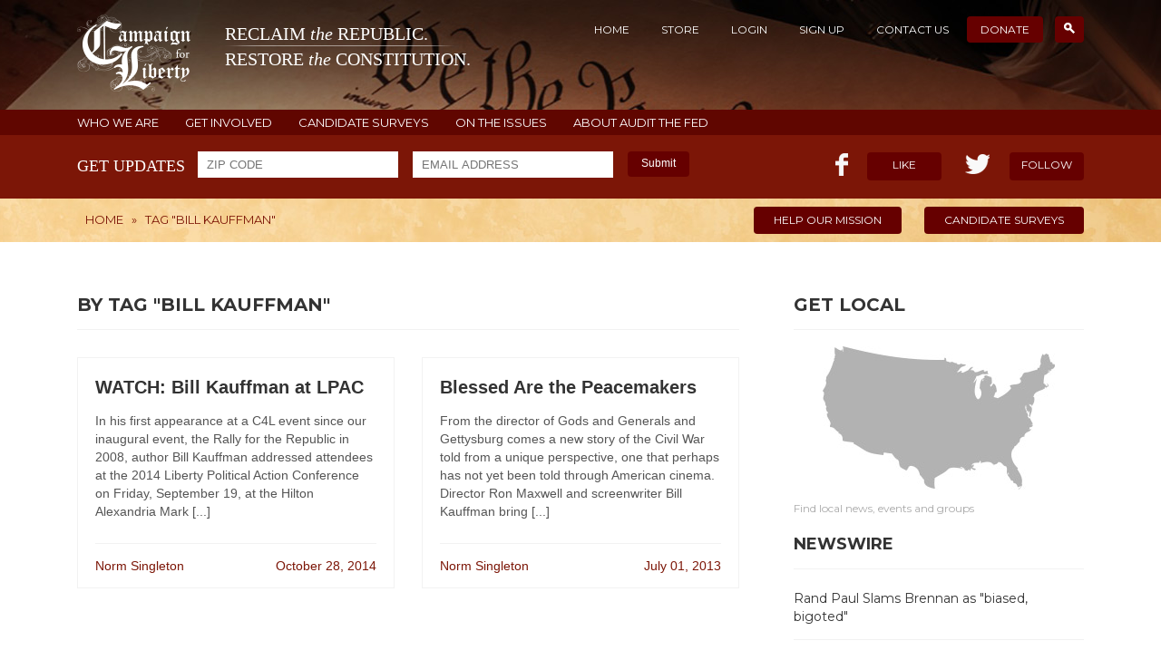

--- FILE ---
content_type: text/html; charset=UTF-8
request_url: http://www.campaignforliberty.org/tag/bill-kauffman/
body_size: 5185
content:
<!DOCTYPE html>
<html>
<head>
		<meta charset="utf-8" />
	<meta http-equiv="Content-Type" content="text/html;charset=utf-8" />	
	<meta http-equiv="X-UA-Compatible" content="IE=edge">
	<title>By Tag "Bill Kauffman" - Campaign for Liberty</title>	
	<link rel="icon" href="/favicon.ico" type="image/x-icon" />
	<meta name="keywords" content="Campaign for Liberty, Ron Paul,Audit the Fed, Rand Paul, John Tate, NSA, Obamacare, Obama, LPAC, Federal Reserve,
	IRS, thomas massie, Harry Reid, Taxes, Paul Broun, Marketplace Fairness Actdrones, Internet Sales Tax, CongressForeign Policy, Syria" />
	<meta name="description" content="Reclaim the Republic. Restore the Constitution." />

	<link rel="canonical" href="http://www.campaignforliberty.org/tag/bill-kauffman/"/>

	<meta property="og:title" content="By Tag "Bill Kauffman" - Campaign for Liberty"/>
	<meta property="og:description" content="Reclaim the Republic. Restore the Constitution." />
	<meta property="og:locale" content="en_US"/>
	<meta property="og:type" content="website"/>
	<meta property="og:url" content="http://www.campaignforliberty.org/tag/bill-kauffman/" />
	<meta property="og:site_name" content="Campaign for Liberty"/>
	<meta property="og:image" content="http://www.campaignforliberty.org/img/cfl_fb_image.jpg"/>
	<meta name="generator" content="Null"/>

	<script type='text/javascript' src="/js/jquery-1.11.1.min.js"></script>
	<script type='text/javascript' src="/js/jquery.cookie.js"></script>
	<script type='text/javascript' src="/js/jquery.flexslider-min.js"></script>

		
	<link rel="alternate" type="application/rss+xml" title="Campaign for Liberty &raquo; Feed" href="http://www.campaignforliberty.org/feed/" />

	<link href="/style.css?r=12331" rel="stylesheet">
	<link href="/css/responsive.css" rel="stylesheet">
	<link href="/css/profile.css" rel="stylesheet">
	<link href="/css/flexslider.css" rel="stylesheet">
	
    <!--[if lt IE 9]>
      <script src="/js/html5shiv.min.js"></script>
      <script src="/js/respond.min.js"></script>
    <![endif]-->
	<link href='http://fonts.googleapis.com/css?family=Montserrat:400,700' rel='stylesheet' type='text/css'>	
	<script type='text/javascript' src="/js/inc.js"></script>
    <script type='text/javascript' src="/js/auth.js"></script>

	    
	<!-- AddThis Smart Layers BEGIN -->
	<!-- Go to http://www.addthis.com/get/smart-layers to customize -->
	<script type="text/javascript" src="//s7.addthis.com/js/300/addthis_widget.js#pubid=ra-5334a96642a1c64c"></script>
	<script type="text/javascript">
	  addthis.layers({
	    'theme' : 'transparent',
	    'share' : {
	      'position' : 'left',
	      'numPreferredServices' : 4
	    }/*, 
	    'follow' : {
	      'services' : [
	        {'service': 'facebook', 'id': 'CampaignforLiberty'},
	        {'service': 'twitter', 'id': 'C4Liberty'},
	        {'service': 'google_follow', 'id': '110080990655134228527'},
	        {'service': 'youtube', 'id': 'campaignforliberty'}
	      ]
	    }  */ 
	  });
	</script>
	<!-- AddThis Smart Layers END -->
</head>
<body>
    <header class="header inner-header">
        <div class="wrapper">

			<div class="top cf">
				<div class="logo pull-left">
					<a href="/">
						<img class="inline" src="/img/logo.png" alt="" title="" />
						<span class="logo_title inline">
							<span class="logo_first">
								RECLAIM <i>the</i> REPUBLIC.
							</span>
							<span class="logo_first logo_second">
								RESTORE <i>the</i> CONSTITUTION.
							</span>
						</span>
					</a>
				</div>

				<div class="top-nav pull-right">
                    <ul>
	<li><a href="/">Home</a></li>
	<li><a href="/shop/">Store</a></li>
	<li class="not_authed"><a href="/profile/login/">Login</a></li>
	<li class="not_authed"><a href="/profile/register/">Sign Up</a></li>
	<li class="is_authed" style="display:none"><a href="/profile/">Profile</a></li>
	<li class="is_authed" style="display:none"><a href="/profile/logout">Logout</a></li>												
	<li><a href="/contact-us">Contact Us</a></li>
	<li class="current-menu-item"><a target="_blank" href="https://secure.campaignforliberty.org/">Donate</a></li>
	<li class="current-menu-item search-link"><a href="/search"><span class="search-icon"></span></a></li>
</ul>
<div class="search-box" style="display:none">
	<form action="/search" method="GET">
		<input type="text" name="query" placeholder="Search For" />
	</form>
</div>				</div>
			</div>

		</div>
    </header><!-- .header-->
    <div class="additional-menu cf">
    <div class="wrapper">
        <a href="/about/">WHO WE ARE</a>
        <a href="/community/">GET INVOLVED</a>
        <a href="/surveys-list/">CANDIDATE SURVEYS</a>
        <a href="/issues/">ON THE ISSUES</a>
		<a href="/audit-fed/">ABOUT AUDIT THE FED</a>
    </div>
</div>
<section class="like-area cf">
	<div class="wrapper">
		<form class="newsletter sign-up-newsletter pull-left" action="/get-email-updates/" method="post">
			<span class="label">get updates</span>
			<input type="text" name="zip" class="input-text zip-code" placeholder="ZIP CODE"/>
			<input type="email" name="email" class="input-text email" placeholder="EMAIL ADDRESS"/>
			<button type="submit" class="submit">Submit</button>
			<div class="validation"></div>
		</form>
		<div class="sign-up-newsletter-done">
			Thank you! You have been subscribed to the newsletter updates.
		</div>
		
	
		
		
		
		<div class="like pull-right cf">
			<div class="fb-like pull-left">
				<i></i>
				<span class="count"></span>
				<a class="btn" target="_blank" href="https://www.facebook.com/CampaignforLiberty">Like</a>
			</div>
			<div class="tw-like pull-right">
				<i></i>
				<span class="count"><!--40k--></span>
				<a class="btn" target="_blank" href="https://twitter.com/c4liberty">Follow</a>
			</div>
		</div>
	</div>
</section>

    <section class="breadcrumbs-area inner-breadcrumbs cf">
    <div class="wrapper">
        <div class="breadcrumb pull-left">
			<div class="breadcrumbs">
<div itemscope itemtype="http://data-vocabulary.org/Breadcrumb"><a itemprop="url" href="/"><span itemprop="title">Home</span></a></div> &raquo; <div itemscope itemtype="http://data-vocabulary.org/Breadcrumb"><a itemprop="url" href="/tag/bill-kauffman"><span itemprop="title">TAG "Bill Kauffman"</span></a></div></div>        </div>
        <div class="urgent-info pull-right">
            <a class="btn" target="_blank" href="https://secure.campaignforliberty.org/">HELP OUR MISSION</a>
            <a class="btn" href="/surveys-list/">CANDIDATE SURVEYS</a>
        </div>
    </div>
</section>

	<div class="middle">
	    <div class="wrapper">
	        <div class="container">
	            <main class="content">
					<div class="page-header">
	<h2 class="h1">By Tag "Bill Kauffman"</h2></div>

<div class="page-body cf archive-page">

		<div class="col-1">
		            <div class="blog-item">
                                <div class="item-body">
                                        <h3><a href="/watch-bill-kauffman-lpac">WATCH: Bill Kauffman at LPAC</a></h3>
                    <p>In his first appearance at a C4L event since our inaugural event, the Rally for the Republic in 2008, author Bill Kauffman addressed attendees at the 2014 Liberty Political Action Conference on Friday, September 19, at the Hilton Alexandria Mark [...]</p>
                    <div class="item-meta cf">
                        <a class="author-link pull-left" href="/author/ns_admin">Norm Singleton</a>                        <a class="comments-link pull-right">October 28, 2014</a>
                    </div>
                </div>
            </div>
                                    </div><div class="col-2">
                            <div class="blog-item">
                                <div class="item-body">
                                        <h3><a href="/blessed-are-the-peacemakers-2">Blessed Are the Peacemakers</a></h3>
                    <p>From the director of Gods and Generals and Gettysburg comes a new story of the Civil War told from a unique perspective, one that perhaps has not yet been told through American cinema. Director Ron Maxwell and screenwriter Bill Kauffman bring [...]</p>
                    <div class="item-meta cf">
                        <a class="author-link pull-left" href="/author/ns_admin">Norm Singleton</a>                        <a class="comments-link pull-right">July 01, 2013</a>
                    </div>
                </div>
            </div>
                	</div>

</div>
<br />

<div class="height100"></div>

	            </main><!-- .content -->
	        </div><!-- .container-->
	        <aside class="right-sidebar">
	
	    <div class="widget get-local">
        <h4>GET LOCAL</h4>
        <a href="/community/"><img src="/img/get-local.jpg" alt="" title="" /></a>
        <p>Find local news, events and groups</p>
    </div>
    <div class="widget">
        <h4>NEWSWIRE</h4>
        <ul class="newswire">
			<li><a href="https://news.grabien.com/story-rand-paul-slams-john-brennan-most-biased-bigoted-director-ci"><span>Rand Paul Slams Brennan as &quot;biased, bigoted&quot;</span></a></li>
<li><a href="http://www.rollcall.com/news/politics/mcconnell-cheers-new-irs-limits-political-donation-reporting"><span>C4L beats down IRS</span></a></li>
<li><a href="https://www.cnbc.com/2018/07/19/trump-lays-into-the-fed-says-hes-not-thrilled-about-interest-rate-.html"><span>Trump lays into Federal Reserve</span></a></li>
<li><a href="https://www.wsj.com/articles/well-never-know-how-bad-the-federal-reserve-is-1533657519"><span>We’ll Never Know How Bad the Federal Reserve Is</span></a></li>
        </ul>
    </div>
			<div class="widget tags-widget">
			<h4>Tags</h4>
			<a href="/tag/ron-paul/" class="tag-link" title="Ron Paul">Ron Paul</a><a href="/tag/audit-the-fed/" class="tag-link" title="Audit the Fed">Audit the Fed</a><a href="/tag/campaign-for-liberty/" class="tag-link" title="Campaign for Liberty">Campaign for Liberty</a><a href="/tag/obamacare/" class="tag-link" title="Obamacare">Obamacare</a><a href="/tag/rand-paul/" class="tag-link" title="Rand Paul">Rand Paul</a><a href="/tag/congress/" class="tag-link" title="Congress">Congress</a><a href="/tag/federal-reserve/" class="tag-link" title="Federal Reserve">Federal Reserve</a><a href="/tag/nsa/" class="tag-link" title="NSA">NSA</a><a href="/tag/thomas-massie/" class="tag-link" title="thomas massie">thomas massie</a><a href="/tag/tst/" class="tag-link" title="TST">TST</a><a href="/tag/john-mccardell/" class="tag-link" title="John McCardell">John McCardell</a><a href="/tag/texas-straight-talk/" class="tag-link" title="Texas Straight Talk">Texas Straight Talk</a><a href="/tag/taxes/" class="tag-link" title="Taxes">Taxes</a><a href="/tag/medicaid-expansion/" class="tag-link" title="Medicaid Expansion">Medicaid Expansion</a><a href="/tag/patriot-act/" class="tag-link" title="Patriot Act">Patriot Act</a><a href="/tag/irs/" class="tag-link" title="IRS">IRS</a><a href="/tag/lpac/" class="tag-link" title="LPAC">LPAC</a><a href="/tag/obama/" class="tag-link" title="Obama">Obama</a><a href="/tag/foreign-policy/" class="tag-link" title="Foreign Policy">Foreign Policy</a><a href="/tag/internet-sales-tax/" class="tag-link" title="Internet Sales Tax">Internet Sales Tax</a><a href="/tag/harry-reid/" class="tag-link" title="Harry Reid">Harry Reid</a><a href="/tag/article-v-convention/" class="tag-link" title="Article V Convention">Article V Convention</a><a href="/tag/constitutional-convention/" class="tag-link" title="Constitutional Convention">Constitutional Convention</a><a href="/tag/convention-of-states/" class="tag-link" title="Convention of States">Convention of States</a><a href="/tag/fda/" class="tag-link" title="FDA">FDA</a><a href="/tag/paul-broun/" class="tag-link" title="Paul Broun">Paul Broun</a><a href="/tag/con-con/" class="tag-link" title="Con Con">Con Con</a><a href="/tag/civil-liberties-2/" class="tag-link" title="civil liberties">civil liberties</a><a href="/tag/usa-freedom-act/" class="tag-link" title="USA Freedom Act">USA Freedom Act</a><a href="/tag/marketplace-fairness-act/" class="tag-link" title="Marketplace Fairness Act">Marketplace Fairness Act</a><a href="/tag/liberty-at-the-movies/" class="tag-link" title="Liberty at the movies">Liberty at the movies</a><a href="/tag/real-cuts-right-now/" class="tag-link" title="Real Cuts Right Now">Real Cuts Right Now</a><a href="/tag/drones/" class="tag-link" title="drones">drones</a><a href="/tag/surveillance/" class="tag-link" title="surveillance">surveillance</a><a href="/tag/regulations/" class="tag-link" title="regulations">regulations</a><a href="/tag/ndaa/" class="tag-link" title="NDAA">NDAA</a><a href="/tag/gun-control/" class="tag-link" title="gun control">gun control</a><a href="/tag/tsa/" class="tag-link" title="TSA">TSA</a><a href="/tag/spending/" class="tag-link" title="spending">spending</a><a href="/tag/syria/" class="tag-link" title="Syria">Syria</a><a href="/tag/nanny-state/" class="tag-link" title="nanny state">nanny state</a><a href="/tag/online-gambling/" class="tag-link" title="Online Gambling">Online Gambling</a><a href="/tag/free-speech/" class="tag-link" title="Free Speech">Free Speech</a><a href="/tag/ted-cruz/" class="tag-link" title="Ted Cruz">Ted Cruz</a><a href="/tag/raw-milk/" class="tag-link" title="raw milk">raw milk</a><a href="/tag/first-amendment/" class="tag-link" title="First Amendment">First Amendment</a><a href="/tag/virginia/" class="tag-link" title="Virginia">Virginia</a><a href="/tag/privacy/" class="tag-link" title="privacy">privacy</a><a href="/tag/foreign-aid/" class="tag-link" title="Foreign Aid">Foreign Aid</a><a href="/tag/justin-amash/" class="tag-link" title="Justin Amash">Justin Amash</a>			<a class="open_all" onclick="$('.tags-widget').toggleClass('opened');$(this).hide();return false;" href="#">All tags list</a>
		</div>		
		<div class="widget state-updates">
			<h4>STATE UPDATES</h4>
			<div class="storie">
	<a href="/state-blogs/its-candidate-survey-time-2024">It's Candidate Survey Time 2024</a>
	<p>The 2024 Texas primary is now just weeks away.

And the threat of a bunch of swamp-dwelling, [...]</p>
</div>
<div class="storie">
	<a href="/state-blogs/texas-c4l-candidate-survey-project-complete">Texas C4L Candidate Survey Project is Complete!</a>
	<p>Texas Campaign For Liberty has finished our candidate survey project. We asked Texas politicians [...]</p>
</div>
<div class="storie">
	<a href="/state-blogs/candidate-survey-time-4">IT'S CANDIDATE SURVEY TIME AGAIN!</a>
	<p>The 2022 Texas primary is now just weeks away.

And the threat of a bunch of swamp-dwelling, [...]</p>
</div>
<div class="storie">
	<a href="/state-blogs/power-non-compliance-just-ask-16-year-old">The Power of Non-Compliance - Just Ask a 16 Year Old</a>
	<p>





You know what they say - big things come in little packages. Just ask Andy Smith, [...]</p>
</div>
<div class="storie">
	<a href="/state-blogs/hb1927-permitless-carry-bill-starts-sept-1">HB1927 Permitless Carry Bill starts Sept 1!</a>
	<p>Thanks to the hard work of Texas C4L, several other gun rights groups and mostly due to voters [...]</p>
</div>
			<a href="/category/state-blogs" class="view-more">VIEW MORE STORIES</a>
		</div>		
	</aside><!-- .right-sidebar -->


	    </div>
	</div><!-- .middle-->

<footer class="footer">
    <div class="top-footer">&nbsp;</div>
    <div class="top-eagle">&nbsp;</div>
    <div class="wrapper text-center">
        <img src="/img/logo-ft.png" class="ft-logo" alt="" title="" />
        <span class="logo-caption">Campaign for Liberty</span>
        <p>RECLAIM the REPUBLIC. RESTORE the CONSTITUTION.</p>
        <ul class="follow-us">
            <li><a class="tw" href="https://twitter.com/c4liberty"></a></li>
            <li><a class="fb" href="https://www.facebook.com/CampaignforLiberty"></a></li>
            <li><a class="gplus" href="https://plus.google.com/+campaignforliberty/posts"></a></li>
            <li><a class="youtube" href="http://www.youtube.com/user/campaignforliberty?sub_confirmation=1"></a></li>
            <li><a class="rss" href="http://www.campaignforliberty.org/feed/"></a></li>
        </ul>
        <small>© Copyright 2026 Campaign for Liberty</small>
    </div><!-- .wrapper -->
</footer><!-- .footer --></body>
</html>


--- FILE ---
content_type: text/css
request_url: http://www.campaignforliberty.org/css/flexslider.css
body_size: 4770
content:
/*
 * jQuery FlexSlider v2.2.0
 * http://www.woothemes.com/flexslider/
 *
 * Copyright 2012 WooThemes
 * Free to use under the GPLv2 license.
 * http://www.gnu.org/licenses/gpl-2.0.html
 *
 * Contributing author: Tyler Smith (@mbmufffin)
 */


/* Browser Resets
*********************************/
.flex-container a:active,
.flexslider a:active,
.flex-container a:focus,
.flexslider a:focus  {outline: none;}
.slides,
.flex-control-nav,
.flex-direction-nav {margin: 0; padding: 0; list-style: none;font-size: 0;line-height: 0;}

/* FlexSlider Necessary Styles
*********************************/
.flexslider {margin: 0; padding: 0;}
.flexslider .slides > li {display: none; -webkit-backface-visibility: hidden;} /* Hide the slides before the JS is loaded. Avoids image jumping */
.flexslider .slides img {width: 100%; display: block;}
.flex-pauseplay span {text-transform: capitalize;}

/* Clearfix for the .slides element */
.slides:after {content: "\0020"; display: block; clear: both; visibility: hidden; line-height: 0; height: 0;}
html[xmlns] .slides {display: block;}
* html .slides {height: 1%;}

/* No JavaScript Fallback */
/* If you are not using another script, such as Modernizr, make sure you
 * include js that eliminates this class on page load */
.no-js .slides > li:first-child {display: block;}

/* FlexSlider Default Theme
*********************************/
.flexslider { margin: 0 0 60px; background: #fff; border: 4px solid #fff; position: relative; -webkit-border-radius: 4px; -moz-border-radius: 4px; -o-border-radius: 4px; border-radius: 4px; -webkit-box-shadow: 0 1px 4px rgba(0,0,0,.2); -moz-box-shadow: 0 1px 4px rgba(0,0,0,.2); -o-box-shadow: 0 1px 4px rgba(0,0,0,.2); box-shadow: 0 1px 4px rgba(0,0,0,.2); zoom: 1; }
.flex-viewport { overflow: hidden!important; max-height: 2000px; -webkit-transition: all 1s ease; -moz-transition: all 1s ease; -o-transition: all 1s ease; transition: all 1s ease; }
.loading .flex-viewport { max-height: 300px; }
.flexslider .slides { zoom: 1; }
.blogslider .slides { zoom: 1; }
.blogslider .slides li.flex-active-slide img { opacity: 1; }
.blogslider .slides li img { opacity: 0.3; }
.carousel li { margin-right: 5px; }

/* Direction Nav */
.flex-direction-nav {
  height: 49px;
  left: 0;
  margin-top: -24.5px;
  position: absolute;
  top: 50%;
  width: 100%;
}
.flex-direction-nav a  {
  background: url("../img/arrows-sprite.png") no-repeat scroll -9px -64px transparent;
  color: transparent;
  cursor: pointer;
  display: block;
  height: 49px;
  margin: 0;
  opacity: 0.7;
  overflow: hidden;
  position: absolute;
  text-decoration: none;
  text-indent: -5000px;
  top: 0;
  width: 31px;
  z-index: 10;
}
.flex-direction-nav a:hover { opacity: 1; filter:alpha(opacity=1);}
.flex-direction-nav .flex-prev { left: 25px; background-position: -9px -64px; }
.flex-direction-nav .flex-next { right: 25px; text-align: right; background-position: -9px -120px;}
.flexslider:hover .flex-prev { opacity: 1; }
.flexslider:hover .flex-next { opacity: 1; }
.flexslider:hover .flex-next:hover, .flexslider:hover .flex-prev:hover { opacity: 1; }
.flex-direction-nav .flex-disabled { opacity: 0!important; filter:alpha(opacity=0); cursor: default; }

/* Pause/Play */
.flex-pauseplay a { display: block; width: 20px; height: 20px; position: absolute; bottom: 5px; left: 10px; opacity: 0.8; z-index: 10; overflow: hidden; cursor: pointer; color: #000; }
.flex-pauseplay a:before  { font-family: "flexslider-icon"; font-size: 20px; display: inline-block; content: '\f004'; }
.flex-pauseplay a:hover  { opacity: 1; }
.flex-pauseplay a.flex-play:before { content: '\f003'; }

/* Control Nav */
.flex-control-nav {
  bottom: -23px;
  left: 46px;
  position: absolute;
  text-align: left;
  width: 100%;
  z-index: 99;
}
.flex-control-nav li {margin: 0 5px 0 0; display: inline-block; zoom: 1; *display: inline;}
.flex-control-paging li a {
  background: none repeat scroll 0 0 #FFFFFF;
  border-radius: 20px;
  -moz-border-radius: 20px;
  -webkit-border-radius: 20px;
  cursor: pointer;
  display: block;
  height: 15px;
  text-indent: -9999px;
  width: 15px;
  opacity: 0.5;
}
.flex-control-paging li a:hover { background: #EF343A; }
.flex-control-paging li a.flex-active { background: #fff; cursor: default; opacity: 1; }

.flex-control-thumbs {margin: 5px 0 0; position: static; overflow: hidden;}
.flex-control-thumbs li {width: 25%; float: left; margin: 0;}
.flex-control-thumbs img {width: 100%; display: block; opacity: .7; cursor: pointer;}
.flex-control-thumbs img:hover {opacity: 1;}
.flex-control-thumbs .flex-active {opacity: 1; cursor: default;}

@media screen and (max-width: 860px) {
  .flex-direction-nav .flex-prev { opacity: 1; left: 10px;}
  .flex-direction-nav .flex-next { opacity: 1; right: 10px;}
}


--- FILE ---
content_type: application/javascript
request_url: http://www.campaignforliberty.org/js/auth.js
body_size: 272
content:
$(function() {
	if ($.cookie('c4l_auth_id') != undefined) {
		$('.not_authed').hide();
		$('.is_authed span.name').html($.cookie('c4l_auth_user'));
		if ($.cookie('c4l_auth_coord') == "1") {
			$('.is_authed li.coord').show();
		}
		$('.is_authed').show();
	}
});